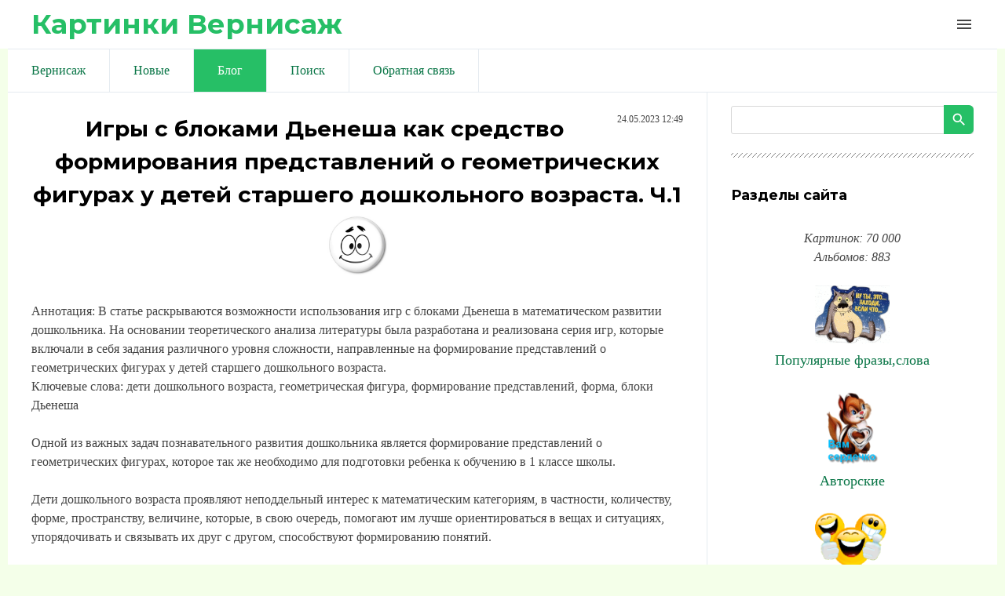

--- FILE ---
content_type: text/html; charset=UTF-8
request_url: https://kartinki-vernisazh.ru/blog/igry_s_blokami_denesha_kak_sredstvo_formirovanija_predstavlenij_o_geometricheskikh_figurakh_u_detej_starshego_doshkolnogo_vozrasta_ch_1/2023-05-24-747
body_size: 9982
content:
<!DOCTYPE html>
<html id="root">
<head>
<meta charset="utf-8">
 

 
 <title>Игры с блоками Дьенеша как средство формирования представлений о геометрических фигурах у детей старшего дошкольного возраста. Ч.1 - 24.05.2023</title>
 
 
 
 <meta name="viewport" content="width=device-width, initial-scale=1.0, maximum-scale=1.0, user-scalable=no"/>
 <link href="https://fonts.googleapis.com/css?family=Material+Icons|Montserrat:400,700|Roboto+Condensed:300,400,700&amp;subset=cyrillic,cyrillic-ext"
 rel="stylesheet">
 
 <link type="text/css" rel="StyleSheet" href="/.s/src/shop.css"/>
 <style>
 @font-face {
 font-family: "FontAwesome";
 font-style: normal;
 font-weight: normal;
 src: url("/.s/src/font/fontawesome-webfont.eot?#iefix&v=4.3.0") format("embedded-opentype"), url("/.s/src/font/fontawesome-webfont.woff2?v=4.3.0") format("woff2"), url("/.s/src/font/fontawesome-webfont.woff?v=4.3.0") format("woff"), url("/.s/src/font/fontawesome-webfont.ttf?v=4.3.0") format("truetype"), url("/.s/src/font/fontawesome-webfont.svg?v=4.3.0#fontawesomeregular") format("svg");
 }
 </style>
 
 <link type="text/css" rel="stylesheet" href="/_st/my.css" />
 
 

	<link rel="stylesheet" href="/.s/src/base.min.css?v=221108" />
	<link rel="stylesheet" href="/.s/src/layer3.min.css?v=221108" />

	<script src="/.s/src/jquery-1.12.4.min.js"></script>
	
	<script src="/.s/src/uwnd.min.js?v=221108"></script>
	<link rel="stylesheet" href="/.s/src/ulightbox/ulightbox.min.css" />
	<link rel="stylesheet" href="/.s/src/socCom.min.css" />
	<link rel="stylesheet" href="/.s/src/social.css" />
	<script src="/.s/src/ulightbox/ulightbox.min.js"></script>
	<script src="/.s/src/socCom.min.js"></script>
	<script src="//sys000.ucoz.net/cgi/uutils.fcg?a=soc_comment_get_data&site=5vernisazh"></script>
	<script>
/* --- UCOZ-JS-DATA --- */
window.uCoz = {"country":"US","sign":{"3125":"Закрыть","7253":"Начать слайд-шоу","5458":"Следующий","7254":"Изменить размер","5255":"Помощник","7251":"Запрошенный контент не может быть загружен. Пожалуйста, попробуйте позже.","7287":"Перейти на страницу с фотографией.","7252":"Предыдущий"},"layerType":3,"language":"ru","ssid":"464344122005773171731","site":{"host":"vernisazh.my1.ru","id":"5vernisazh","domain":"kartinki-vernisazh.ru"},"module":"blog","uLightboxType":1};
/* --- UCOZ-JS-CODE --- */

		function eRateEntry(select, id, a = 65, mod = 'blog', mark = +select.value, path = '', ajax, soc) {
			if (mod == 'shop') { path = `/${ id }/edit`; ajax = 2; }
			( !!select ? confirm(select.selectedOptions[0].textContent.trim() + '?') : true )
			&& _uPostForm('', { type:'POST', url:'/' + mod + path, data:{ a, id, mark, mod, ajax, ...soc } });
		}

		function updateRateControls(id, newRate) {
			let entryItem = self['entryID' + id] || self['comEnt' + id];
			let rateWrapper = entryItem.querySelector('.u-rate-wrapper');
			if (rateWrapper && newRate) rateWrapper.innerHTML = newRate;
			if (entryItem) entryItem.querySelectorAll('.u-rate-btn').forEach(btn => btn.remove())
		}
function loginPopupForm(params = {}) { new _uWnd('LF', ' ', -250, -100, { closeonesc:1, resize:1 }, { url:'/index/40' + (params.urlParams ? '?'+params.urlParams : '') }) }
/* --- UCOZ-JS-END --- */
</script>

	<style>.UhideBlock{display:none; }</style>
	<script type="text/javascript">new Image().src = "//counter.yadro.ru/hit;noadsru?r"+escape(document.referrer)+(screen&&";s"+screen.width+"*"+screen.height+"*"+(screen.colorDepth||screen.pixelDepth))+";u"+escape(document.URL)+";"+Date.now();</script>
</head>
<body class="main-page entry">

<!--U1AHEADER1Z--><header> 

<link rel="apple-touch-icon" sizes="180x180" href="/apple-touch-icon.png">
<link rel="icon" type="image/png" sizes="32x32" href="/favicon-32x32.png">
<link rel="icon" type="image/png" sizes="16x16" href="/favicon-16x16.png">
<link rel="manifest" href="/site.webmanifest">
<meta name="msapplication-TileColor" content="#da532c">
<meta name="theme-color" content="#ffffff">


 <div class="wrapper">
 <div id="header">
 <div id="site-logo">
 <a href="https://kartinki-vernisazh.ru/"><!-- <logo> -->Картинки Вернисаж<!-- </logo> --></a>
 </div>

 <div class="material-icons i_menu">menu</div>
 </div>
 </div>
 </div>
</header>




<div class="wrapper">
 <div class="head-menu">
 
<!--
 -->
 
<!-- Yandex.RTB -->
<script>window.yaContextCb=window.yaContextCb||[]</script>
<script src="https://yandex.ru/ads/system/context.js" async></script>
 
<!-- Yandex.RTB R-A-17532087-1 -->
<script>
window.yaContextCb.push(() => {
 Ya.Context.AdvManager.render({
 "blockId": "R-A-17532087-1",
 "type": "fullscreen",
 "platform": "touch"
 })
})
</script>
 
<!-- Yandex.RTB R-A-17532087-2 -->
<script>
window.yaContextCb.push(() => {
 Ya.Context.AdvManager.render({
 "blockId": "R-A-17532087-2",
 "type": "fullscreen",
 "platform": "desktop"
 })
})
</script>
 
 
<!-- Yandex.RTB R-A-17532087-3 -->
<script>
window.yaContextCb.push(() => {
 Ya.Context.AdvManager.render({
 "blockId": "R-A-17532087-3",
 "type": "floorAd",
 "platform": "touch"
 })
})
</script>
 
<!-- Yandex.RTB R-A-17532087-4 -->
<script>
window.yaContextCb.push(() => {
 Ya.Context.AdvManager.render({
 "blockId": "R-A-17532087-4",
 "type": "floorAd",
 "platform": "desktop"
 })
})
</script>
 
 
 
 
 <nav>
 <div id="catmenu">
 <!-- <sblock_nmenu> -->
<!-- <bc> --><div id="uNMenuDiv1" class="uMenuV"><ul class="uMenuRoot">
<li><a  href="/" ><span>Вернисаж</span></a></li>
<li><a  href="/photo/0-1-0-16-1" ><span>Новые</span></a></li>
<li><a class=" uMenuItemA" href="/blog/" ><span>Блог</span></a></li>
<li><a  href="/search/смайлик" ><span>Поиск</span></a></li>
<li><a  href="/index/0-3" ><span>Обратная связь</span></a></li></ul></div><!-- </bc> -->
<!-- </sblock_nmenu> -->
 <div class="clr"></div>
 </div>
 </nav>
 </div>
</div><!--/U1AHEADER1Z-->

<div class="main-wrapper wrapper">
 <div id="casing">
 
 <!-- <middle> -->
 <div id="content"
 >
 <section class="module-blog"><!-- <body> -->
 


 
 
<!-- H1 -->
<div style="float:right;font-size:12px;">24.05.2023 12:49</div>
<div align="center"><h1>Игры с блоками Дьенеша как средство формирования представлений о геометрических фигурах у детей старшего дошкольного возраста. Ч.1</h1></div>
<div class="picture400">
 

<div align="center">
 <img height=80 src=https://fony-kartinki.ru/14.jpg title="Игры с блоками Дьенеша как средство формирования представлений о геометрических фигурах у детей старшего дошкольного возраста. Ч.1" alt="Игры с блоками Дьенеша как средство формирования представлений о геометрических фигурах у детей старшего дошкольного возраста. Ч.1" >
<br></div>
 
<br>Аннотация: В статье раскрываются возможности использования игр с блоками Дьенеша в математическом развитии дошкольника. На основании теоретического анализа литературы была разработана и реализована серия игр, которые включали в себя задания различного уровня сложности, направленные на формирование представлений о геометрических фигурах у детей старшего дошкольного возраста. <br /> Ключевые слова: дети дошкольного возраста, геометрическая фигура, формирование представлений, форма, блоки Дьенеша <br /><br /> Одной из важных задач познавательного развития дошкольника является формирование представлений о геометрических фигурах, которое так же необходимо для подготовки ребенка к обучению в 1 классе школы. <br /><br /> Дети дошкольного возраста проявляют неподдельный интерес к математическим категориям, в частности, количеству, форме, пространству, величине, которые, в свою очередь, помогают им лучше ориентироваться в вещах и ситуациях, упорядочивать и связывать их друг с другом, способствуют формированию понятий. <br /><br /> Формирование представлений о геометрических фигурах у дошкольников происходит поэтапно: <br /> • формирование представлений о геометрических фигурах с выделением существенных признаков, которые отражают суть показанной фигуры; <br /> • задания, где геометрические фигуры и их элементы являются объектами для пересчитывания, вместе с тем, ведется работа по усвоению необходимой терминологии, формируются умения узнавать и различать геометрические фигуры; <br /> • задания по классификации фигур; <br /> • задания на деление фигур на части и на составление одних геометрических фигур из других; <br /> • задания на выявление геометрической формы реальных объектов или их частей; <br /> • задания, которые связаны с формированием элементарных навыков и умений сравнения и группировки геометрических фигур. <br /><br /> Формированию представлений о геометрических фигурах способствует организация работы с моделями геометрических фигур, моделирование фигур из бумаги, палочек, пластилина. <br /><br /> Д. Л. Михайлова <br /> Продолжение следует<br>
 
 
<div align="center"><br>
 <img height=80 src=https://fony-kartinki.ru/16.jpg title="Игры с блоками Дьенеша как средство формирования представлений о геометрических фигурах у детей старшего дошкольного возраста. Ч.1" alt="Игры с блоками Дьенеша как средство формирования представлений о геометрических фигурах у детей старшего дошкольного возраста. Ч.1" >
<br></div>
 
<div align="center"><br>
 
 <iframe width="560" height="315" src="https://www.youtube.com/embed/videoseries?list=PLpi5OoIwvHSBbyq2pcgJJ-eGk-mQzSxW-" frameborder="0" allow="accelerometer; autoplay; encrypted-media; gyroscope; picture-in-picture" allowfullscreen></iframe>
 
 </div>
 
</div> 
 
<table border="0" cellpadding="0" cellspacing="0" width="100%" class="eBlock"><tr><td style="padding:3px;">

Опубликовано 24.05.2023 12:49 | Просмотров: 413 | <a href="/blog/">Блог</a> &raquo; <a href="https://kartinki-vernisazh.ru/blog/rss/">RSS</a>
</div></td></tr></table><br />


 

 
 
 
 
<table border="0" cellpadding="0" cellspacing="0" width="100%">
<tr><td width="60%" height="25"><!--<s5183>-->Всего комментариев<!--</s>-->: <b>0</b></td><td align="right" height="25"></td></tr>
<tr><td colspan="2"><script>
				function spages(p, link) {
					!!link && location.assign(atob(link));
				}
			</script>
			<div id="comments"></div>
			<div id="newEntryT"></div>
			<div id="allEntries"></div>
			<div id="newEntryB"></div><script>
			
		Object.assign(uCoz.spam ??= {}, {
			config : {
				scopeID  : 0,
				idPrefix : 'comEnt',
			},
			sign : {
				spam            : 'Спам',
				notSpam         : 'Не спам',
				hidden          : 'Спам-сообщение скрыто.',
				shown           : 'Спам-сообщение показано.',
				show            : 'Показать',
				hide            : 'Скрыть',
				admSpam         : 'Разрешить жалобы',
				admSpamTitle    : 'Разрешить пользователям сайта помечать это сообщение как спам',
				admNotSpam      : 'Это не спам',
				admNotSpamTitle : 'Пометить как не-спам, запретить пользователям жаловаться на это сообщение',
			},
		})
		
		uCoz.spam.moderPanelNotSpamClick = function(elem) {
			var waitImg = $('<img align="absmiddle" src="/.s/img/fr/EmnAjax.gif">');
			var elem = $(elem);
			elem.find('img').hide();
			elem.append(waitImg);
			var messageID = elem.attr('data-message-id');
			var notSpam   = elem.attr('data-not-spam') ? 0 : 1; // invert - 'data-not-spam' should contain CURRENT 'notspam' status!

			$.post('/index/', {
				a          : 101,
				scope_id   : uCoz.spam.config.scopeID,
				message_id : messageID,
				not_spam   : notSpam
			}).then(function(response) {
				waitImg.remove();
				elem.find('img').show();
				if (response.error) {
					alert(response.error);
					return;
				}
				if (response.status == 'admin_message_not_spam') {
					elem.attr('data-not-spam', true).find('img').attr('src', '/.s/img/spamfilter/notspam-active.gif');
					$('#del-as-spam-' + messageID).hide();
				} else {
					elem.removeAttr('data-not-spam').find('img').attr('src', '/.s/img/spamfilter/notspam.gif');
					$('#del-as-spam-' + messageID).show();
				}
				//console.log(response);
			});

			return false;
		};

		uCoz.spam.report = function(scopeID, messageID, notSpam, callback, context) {
			return $.post('/index/', {
				a: 101,
				scope_id   : scopeID,
				message_id : messageID,
				not_spam   : notSpam
			}).then(function(response) {
				if (callback) {
					callback.call(context || window, response, context);
				} else {
					window.console && console.log && console.log('uCoz.spam.report: message #' + messageID, response);
				}
			});
		};

		uCoz.spam.reportDOM = function(event) {
			if (event.preventDefault ) event.preventDefault();
			var elem      = $(this);
			if (elem.hasClass('spam-report-working') ) return false;
			var scopeID   = uCoz.spam.config.scopeID;
			var messageID = elem.attr('data-message-id');
			var notSpam   = elem.attr('data-not-spam');
			var target    = elem.parents('.report-spam-target').eq(0);
			var height    = target.outerHeight(true);
			var margin    = target.css('margin-left');
			elem.html('<img src="/.s/img/wd/1/ajaxs.gif">').addClass('report-spam-working');

			uCoz.spam.report(scopeID, messageID, notSpam, function(response, context) {
				context.elem.text('').removeClass('report-spam-working');
				window.console && console.log && console.log(response); // DEBUG
				response.warning && window.console && console.warn && console.warn( 'uCoz.spam.report: warning: ' + response.warning, response );
				if (response.warning && !response.status) {
					// non-critical warnings, may occur if user reloads cached page:
					if (response.warning == 'already_reported' ) response.status = 'message_spam';
					if (response.warning == 'not_reported'     ) response.status = 'message_not_spam';
				}
				if (response.error) {
					context.target.html('<div style="height: ' + context.height + 'px; line-height: ' + context.height + 'px; color: red; font-weight: bold; text-align: center;">' + response.error + '</div>');
				} else if (response.status) {
					if (response.status == 'message_spam') {
						context.elem.text(uCoz.spam.sign.notSpam).attr('data-not-spam', '1');
						var toggle = $('#report-spam-toggle-wrapper-' + response.message_id);
						if (toggle.length) {
							toggle.find('.report-spam-toggle-text').text(uCoz.spam.sign.hidden);
							toggle.find('.report-spam-toggle-button').text(uCoz.spam.sign.show);
						} else {
							toggle = $('<div id="report-spam-toggle-wrapper-' + response.message_id + '" class="report-spam-toggle-wrapper" style="' + (context.margin ? 'margin-left: ' + context.margin : '') + '"><span class="report-spam-toggle-text">' + uCoz.spam.sign.hidden + '</span> <a class="report-spam-toggle-button" data-target="#' + uCoz.spam.config.idPrefix + response.message_id + '" href="javascript:;">' + uCoz.spam.sign.show + '</a></div>').hide().insertBefore(context.target);
							uCoz.spam.handleDOM(toggle);
						}
						context.target.addClass('report-spam-hidden').fadeOut('fast', function() {
							toggle.fadeIn('fast');
						});
					} else if (response.status == 'message_not_spam') {
						context.elem.text(uCoz.spam.sign.spam).attr('data-not-spam', '0');
						$('#report-spam-toggle-wrapper-' + response.message_id).fadeOut('fast');
						$('#' + uCoz.spam.config.idPrefix + response.message_id).removeClass('report-spam-hidden').show();
					} else if (response.status == 'admin_message_not_spam') {
						elem.text(uCoz.spam.sign.admSpam).attr('title', uCoz.spam.sign.admSpamTitle).attr('data-not-spam', '0');
					} else if (response.status == 'admin_message_spam') {
						elem.text(uCoz.spam.sign.admNotSpam).attr('title', uCoz.spam.sign.admNotSpamTitle).attr('data-not-spam', '1');
					} else {
						alert('uCoz.spam.report: unknown status: ' + response.status);
					}
				} else {
					context.target.remove(); // no status returned by the server - remove message (from DOM).
				}
			}, { elem: elem, target: target, height: height, margin: margin });

			return false;
		};

		uCoz.spam.handleDOM = function(within) {
			within = $(within || 'body');
			within.find('.report-spam-wrap').each(function() {
				var elem = $(this);
				elem.parent().prepend(elem);
			});
			within.find('.report-spam-toggle-button').not('.report-spam-handled').click(function(event) {
				if (event.preventDefault ) event.preventDefault();
				var elem    = $(this);
				var wrapper = elem.parents('.report-spam-toggle-wrapper');
				var text    = wrapper.find('.report-spam-toggle-text');
				var target  = elem.attr('data-target');
				target      = $(target);
				target.slideToggle('fast', function() {
					if (target.is(':visible')) {
						wrapper.addClass('report-spam-toggle-shown');
						text.text(uCoz.spam.sign.shown);
						elem.text(uCoz.spam.sign.hide);
					} else {
						wrapper.removeClass('report-spam-toggle-shown');
						text.text(uCoz.spam.sign.hidden);
						elem.text(uCoz.spam.sign.show);
					}
				});
				return false;
			}).addClass('report-spam-handled');
			within.find('.report-spam-remove').not('.report-spam-handled').click(function(event) {
				if (event.preventDefault ) event.preventDefault();
				var messageID = $(this).attr('data-message-id');
				del_item(messageID, 1);
				return false;
			}).addClass('report-spam-handled');
			within.find('.report-spam-btn').not('.report-spam-handled').click(uCoz.spam.reportDOM).addClass('report-spam-handled');
			window.console && console.log && console.log('uCoz.spam.handleDOM: done.');
			try { if (uCoz.manageCommentControls) { uCoz.manageCommentControls() } } catch(e) { window.console && console.log && console.log('manageCommentControls: fail.'); }

			return this;
		};
	
			uCoz.spam.handleDOM();
		</script>
			<script>
				(function() {
					'use strict';
					var commentID = ( /comEnt(\d+)/.exec(location.hash) || {} )[1];
					if (!commentID) {
						return window.console && console.info && console.info('comments, goto page', 'no comment id');
					}
					var selector = '#comEnt' + commentID;
					var target = $(selector);
					if (target.length) {
						$('html, body').animate({
							scrollTop: ( target.eq(0).offset() || { top: 0 } ).top
						}, 'fast');
						return window.console && console.info && console.info('comments, goto page', 'found element', selector);
					}
					$.get('/index/802', {
						id: commentID
					}).then(function(response) {
						if (!response.page) {
							return window.console && console.warn && console.warn('comments, goto page', 'no page within response', response);
						}
						spages(response.page);
						setTimeout(function() {
							target = $(selector);
							if (!target.length) {
								return window.console && console.warn && console.warn('comments, goto page', 'comment element not found', selector);
							}
							$('html, body').animate({
								scrollTop: ( target.eq(0).offset() || { top: 0 } ).top
							}, 'fast');
							return window.console && console.info && console.info('comments, goto page', 'scrolling to', selector);
						}, 500);
					}, function(response) {
						return window.console && console.error && console.error('comments, goto page', response.responseJSON);
					});
				})();
			</script>
		</td></tr>
<tr><td colspan="2" align="center"></td></tr>
<tr><td colspan="2" height="10"></td></tr>
</table>

<!-- </body> --></section>
 </div>
 
 <aside>
 <div id="sidebar">

 
 <section class="sidebox srch">
 <div class="inner">
		<div class="searchForm">
			<form onsubmit="this.sfSbm.disabled=true" method="get" style="margin:0" action="/search/">
				<div align="center" class="schQuery">
					<input type="text" name="q" maxlength="30" size="20" class="queryField" />
				</div>
				<div align="center" class="schBtn">
					<input type="submit" class="searchSbmFl" name="sfSbm" value="Найти" />
				</div>
				<input type="hidden" name="t" value="0">
			</form>
		</div></div>
 </section>
 
 <!--U1CLEFTER1Z--><!-- <block1> -->
<div class="sidebox">
 <div class="sidetitle"><span><!-- <bt> --><!--<s5204>-->Разделы сайта<!--</s>--><!-- </bt> --></span></div>
 <div class="inner">
 <!-- <bc> --><!--<s1546>-->
 <br><div align="center"><i>Картинок: 70 000 <br> Альбомов: 883</i></div><br>
 
<div align="center" class="picture50">
<a href="/photo/1/136" ><img src=/_ph/160/2/849927152.gif><br>Популярные фразы,слова</a><br><br>
 
<a href="/photo/3" ><img src=/_ph/6/2/23409067.gif><br>Авторские</a><br><br>

<a href="/photo/91" ><img src=/_ph/94/2/37712542.gif><br>Симпатичные смайлики</a><br><br>
 
<a href="/photo/1/27" ><img src=/_ph/76/2/149306375.gif><br>Детский уголок</a><br><br>
<a href="/photo/10" ><img src=/_ph/11/2/905912759.gif><br>Животные</a><br><br>
<a href="/photo/27" ><img src=/_ph/31/2/68722526.gif><br>Искусство</a><br><br>
<a href="/photo/1/825" ><img src=/_ph/34/2/141843817.gif><br>Праздники,надписи</a><br><br>
<!--<a href="/photo/22" ><img src=/_ph/23/2/908728487.gif><br>Мир людей</a><br><br>
<a href="/photo/40" ><img src=/_ph/79/2/705372686.gif><br>Наш быт,образ жизни</a><br><br>

<a href="/photo/17" ><img src=/_ph/18/2/128339083.gif><br>Природа</a><br><br>
<a href="/photo/28" ><img src=/_ph/29/2/754265940.gif><br>Фэнтези</a><br><br>-->
<a href="/photo/136" ><img src=/_ph/138/2/626511841.gif><br>Юмор в картинках</a><br><br>

<a href="/photo/153" ><img src=/_ph/172/2/207389413.jpg><br>Картинки для презентаций</a><br><br>
 
<a href="/photo/163" ><img src=/_ph/706/2/797495106.gif><br>Открытки на каждый день</a><br><br>
<a href="/photo/830" ><img src=/_ph/169/2/526580006.jpg><br>Открытки Юбилей День рождения Именины</a><br><br>
<a href="/photo/368" ><img src=/_ph/375/2/648080946.jpg><br>Именные поздравления</a><br><br>
 
<a href="/photo/825" ><img src=/_ph/357/2/184095572.gif><br>Праздники января</a><br><br>
<a href="/photo/826" ><img src=/_ph/510/2/984014271.jpg><br>Праздники февраля</a><br><br>
<a href="/photo/827" ><img src=/_ph/219/2/153920677.gif><br>Праздники марта</a><br><br>
<a href="/photo/828" ><img src=/_ph/244/2/975404160.gif><br>Праздники апреля</a><br><br>
<a href="/photo/829" ><img src=/_ph/208/2/211338297.jpg><br>Праздники мая</a><br><br>
<a href="/photo/824" ><img src=/_ph/225/2/822892548.jpg><br>Праздники июня</a><br><br>
<a href="/photo/823" ><img src=/_ph/292/2/804481330.gif><br>Праздники июля</a><br><br>
<a href="/photo/822" ><img src=/_ph/295/2/873140178.jpg><br>Праздники августа</a><br><br>
<a href="/photo/821" ><img src=/_ph/392/2/115618513.jpg><br>Праздники сентября</a><br><br>
<a href="/photo/820" ><img src=/_ph/356/2/692949099.jpg><br>Праздники октября</a><br><br>
<a href="/photo/819" ><img src=/_ph/489/2/87548696.jpg><br>Праздники ноября</a><br><br>
<a href="/photo/818" ><img src=/_ph/875/2/494301060.jpg><br>Праздники декабря</a><br><br>
<a href="/photo/749" ><img src=/_ph/760/2/438179567.gif><br>Листівки на українській мові</a><br><br>
 
</div>
 
 
 
 

 
 
 <!--</s>--><!-- </bc> -->
 </div>
 <div class="clr"></div>
 </div>
<!-- </block1> -->

<!-- <block6> -->

<div class="sidebox">
 <div class="sidetitle"><span><!-- <bt> --><!--<s5158>-->Регистрация<!--</s>--><!-- </bt> --></span></div>
 <div class="inner">
 <!-- <bc> -->
 
<div align="center"><table style="text-align:center;">
<tr style="text-align:center;"><td>
<a href="/index/1"><button>Войти</button></a> 
</td><td> 
 <td>
<a href="/index/3"><button>Присоединиться</button></a> 
</td></tr></table></div>
 
 <!-- </bc> -->
 </div>
 <div class="clr"></div>
 </div>

<!-- </block6> -->
 
 
 
<!-- <block3> -->
<div class="sidebox">
 <div class="sidetitle"><span><!-- <bt> --><!--<s5204>-->Рекомендуем<!--</s>--><!-- </bt> --></span></div>
 <div class="inner">
 <!-- <bc> --><!--<s1546>-->

 
<!-- informer -->
<div align="center" class="picture100">
<script type="text/javascript" src="//files1111.my1.ru/informer/11"></script>
</div>
<!-- informer --> 

 
 
 <!--</s>--><!-- </bc> -->
 </div>
 <div class="clr"></div>
 </div>
<!-- </block3> --><!--/U1CLEFTER1Z-->
 </div>
 </aside>
 
 <!-- </middle> -->
 <div class="clr"></div>
 
</div>
</div>

<!--U1BFOOTER1Z--><footer>
 <div id="footer">
 

 
 <div class="wrapper">
 <div class="foot-l">
 
 <div><!-- <copy> -->Открытки картинки гиф смайлики скачать https://kartinki-vernisazh.ru/ © 2026<!-- </copy> --></div>
 <div>Новое: <a style="font-size:12pt" href="https://kartinki-vernisazh.ru/photo/1/1/3_dekabrja_den_invalidov/741-0-66057"> 3 декабря -Д... </a> |&nbsp<a style="font-size:12pt" href="https://kartinki-vernisazh.ru/photo/1/1/otkrytki_s_dnem_materi_rozy_rozovye/500-0-66384"> Открытки. С ... </a> |&nbsp<a style="font-size:12pt" href="https://kartinki-vernisazh.ru/photo/1/1/otkrytka_mezhdunarodnyj_den_invalidov_v_zhizni_vsegda_est/741-0-66072"> Открытка Меж... </a> |&nbsp  </div>
 <div></div>
 <div></div>
 </div>
 <div class="foot-r">
 
 
 
<!-- Yandex.Metrika informer --><a href="/go?https://metrika.yandex.ru/stat/?id=25783988&amp;from=informer" target="_blank" rel="nofollow"><img src="//bs.yandex.ru/informer/25783988/3_1_FFFFFFFF_EFEFEFFF_0_pageviews" style="width:88px; height:31px; border:0;" alt="Яндекс.Метрика" title="Яндекс.Метрика: данные за сегодня (просмотры, визиты и уникальные посетители)" onclick="try{Ya.Metrika.informer({i:this,id:25783988,lang:'ru'});return false}catch(e){}"/></a><!-- /Yandex.Metrika informer --><!-- Yandex.Metrika counter --><script type="text/javascript">(function (d, w, c) { (w[c] = w[c] || []).push(function() { try { w.yaCounter25783988 = new Ya.Metrika({id:25783988, webvisor:true, clickmap:true, trackLinks:true, accurateTrackBounce:true}); } catch(e) { } }); var n = d.getElementsByTagName("script")[0], s = d.createElement("script"), f = function () { n.parentNode.insertBefore(s, n); }; s.type = "text/javascript"; s.async = true; s.src = (d.location.protocol == "https:" ? "https:" : "http:") + "//mc.yandex.ru/metrika/watch.js"; if (w.opera == "[object Opera]") { d.addEventListener("DOMContentLoaded", f, false); } else { f(); } })(document, window, "yandex_metrika_callbacks");</script><noscript><div><img src="//mc.yandex.ru/watch/25783988" style="position:absolute; left:-9999px;" alt="" /></div></noscript><!-- /Yandex.Metrika counter -->
 
<script>
 (function(i,s,o,g,r,a,m){i['GoogleAnalyticsObject']=r;i[r]=i[r]||function(){
 (i[r].q=i[r].q||[]).push(arguments)},i[r].l=1*new Date();a=s.createElement(o),
 m=s.getElementsByTagName(o)[0];a.async=1;a.src=g;m.parentNode.insertBefore(a,m)
 })(window,document,'script','//www.google-analytics.com/analytics.js','ga');

 ga('create', 'UA-63038802-1', 'auto');
 ga('send', 'pageview');

</script>
 
 
 
 
 </div>
 <div class="clr"></div>
 </div>
 </div>
</footer>




<!-- </copy> 
<script type="text/javascript">(function(w,doc) {
if (!w.__utlWdgt ) {
 w.__utlWdgt = true;
 var d = doc, s = d.createElement('script'), g = 'getElementsByTagName';
 s.type = 'text/javascript'; s.charset='UTF-8'; s.async = true;
 s.src = ('https:' == w.location.protocol ? 'https' : 'http') + '://w.uptolike.com/widgets/v1/uptolike.js';
 var h=d[g]('body')[0];
 h.appendChild(s);
}})(window,document);
</script>
<div data-mobile-view="true" data-share-size="30" data-like-text-enable="false" data-background-alpha="0.0" data-pid="1834508" data-mode="share" data-background-color="#ffffff" data-hover-effect="scale" data-share-shape="round-rectangle" data-share-counter-size="12" data-icon-color="#ffffff" data-mobile-sn-ids="vb.wh.tm.fb.vk." data-text-color="#000000" data-buttons-color="#FFFFFF" data-counter-background-color="#ffffff" data-share-counter-type="disable" data-orientation="fixed-bottom" data-following-enable="false" data-sn-ids="vk.ok.mr.fb.tm.wh.vb." data-preview-mobile="false" data-selection-enable="false" data-exclude-show-more="false" data-share-style="1" data-counter-background-alpha="1.0" data-top-button="true" class="uptolike-buttons" ></div>
--><!--/U1BFOOTER1Z-->
<script type="text/javascript" src="/.s/t/1802/main.js"></script>
<script src="https://ajax.googleapis.com/ajax/libs/webfont/1.6.26/webfont.js"></script>
</body>
</html>
<!-- 0.07699 (s745) -->

--- FILE ---
content_type: text/plain
request_url: https://www.google-analytics.com/j/collect?v=1&_v=j102&a=306758771&t=pageview&_s=1&dl=https%3A%2F%2Fkartinki-vernisazh.ru%2Fblog%2Figry_s_blokami_denesha_kak_sredstvo_formirovanija_predstavlenij_o_geometricheskikh_figurakh_u_detej_starshego_doshkolnogo_vozrasta_ch_1%2F2023-05-24-747&ul=en-us%40posix&dt=%D0%98%D0%B3%D1%80%D1%8B%20%D1%81%20%D0%B1%D0%BB%D0%BE%D0%BA%D0%B0%D0%BC%D0%B8%20%D0%94%D1%8C%D0%B5%D0%BD%D0%B5%D1%88%D0%B0%20%D0%BA%D0%B0%D0%BA%20%D1%81%D1%80%D0%B5%D0%B4%D1%81%D1%82%D0%B2%D0%BE%20%D1%84%D0%BE%D1%80%D0%BC%D0%B8%D1%80%D0%BE%D0%B2%D0%B0%D0%BD%D0%B8%D1%8F%20%D0%BF%D1%80%D0%B5%D0%B4%D1%81%D1%82%D0%B0%D0%B2%D0%BB%D0%B5%D0%BD%D0%B8%D0%B9%20%D0%BE%20%D0%B3%D0%B5%D0%BE%D0%BC%D0%B5%D1%82%D1%80%D0%B8%D1%87%D0%B5%D1%81%D0%BA%D0%B8%D1%85%20%D1%84%D0%B8%D0%B3%D1%83%D1%80%D0%B0%D1%85%20%D1%83%20%D0%B4%D0%B5%D1%82%D0%B5%D0%B9%20%D1%81%D1%82%D0%B0%D1%80%D1%88%D0%B5%D0%B3%D0%BE%20%D0%B4%D0%BE%D1%88%D0%BA%D0%BE%D0%BB%D1%8C%D0%BD%D0%BE%D0%B3%D0%BE%20%D0%B2%D0%BE%D0%B7%D1%80%D0%B0%D1%81%D1%82%D0%B0.%20%D0%A7.1%20-%2024.05.2023&sr=1280x720&vp=1280x720&_u=IEBAAEABAAAAACAAI~&jid=1172032243&gjid=1709626724&cid=265105265.1769788978&tid=UA-63038802-1&_gid=607371700.1769788978&_r=1&_slc=1&z=1461277270
body_size: -452
content:
2,cG-M0XDSBJR4L